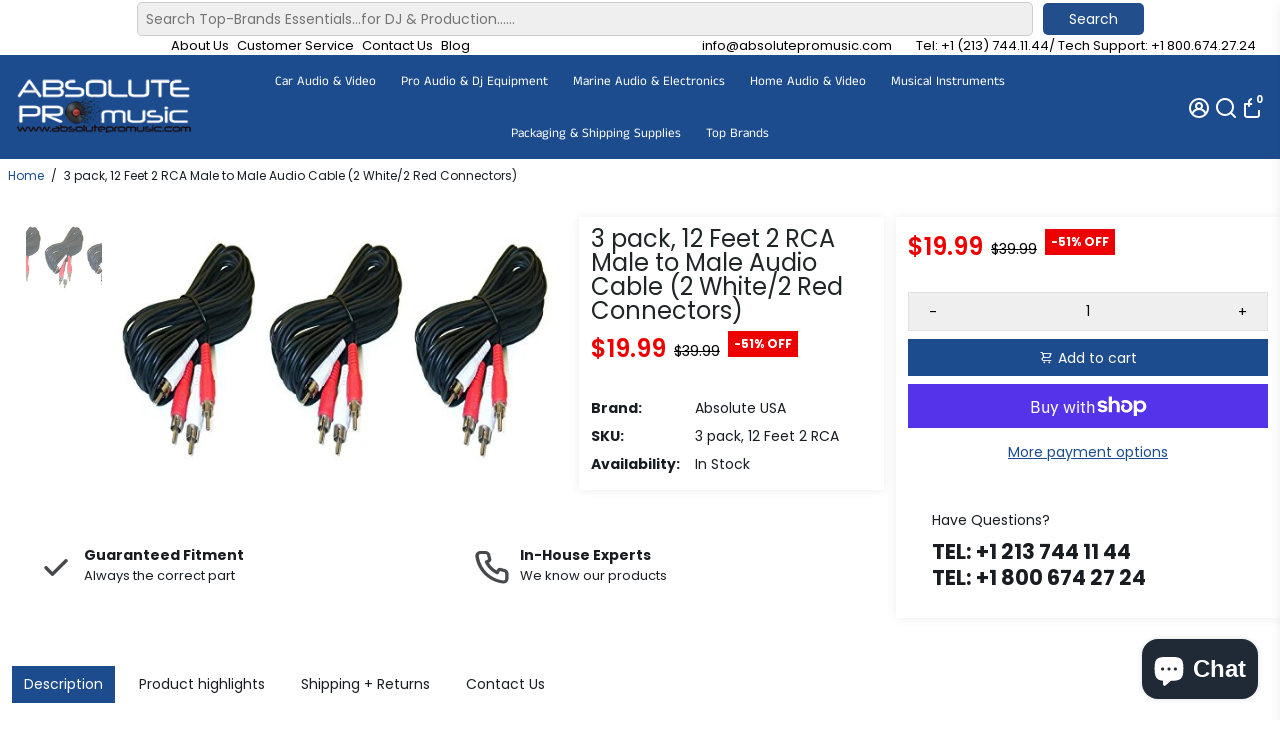

--- FILE ---
content_type: text/javascript; charset=utf-8
request_url: https://absolutepromusic.com/products/3-pack-12-feet-2-rca-male-to-male-audio-cable-2-white-2-red-connectors-cne467028.js
body_size: 291
content:
{"id":7914944430312,"title":"3 pack, 12 Feet 2 RCA Male to Male Audio Cable (2 White\/2 Red Connectors)","handle":"3-pack-12-feet-2-rca-male-to-male-audio-cable-2-white-2-red-connectors-cne467028","description":"\u003cp\u003e\u003cem\u003e\u003cstrong\u003e\u003cimg alt=\"\" src=\"https:\/\/cdn.shopify.com\/s\/files\/1\/0014\/4316\/8305\/files\/Absolute_Logo_banner_480x480.jpg?v=1607549634\" width=\"529\" height=\"140\"\u003e\u003c\/strong\u003e\u003c\/em\u003e\u003c\/p\u003e\n\u003cp\u003e\u003cspan style=\"color: #ff2a00;\"\u003e\u003cem\u003e\u003cstrong\u003e3 Pack Absolute 12 Feet 2 RCA Male to Male Audio Cable (2 White\/2 Red Connectors)\u003c\/strong\u003e\u003c\/em\u003e\u003c\/span\u003e\u003c\/p\u003e\n\u003cp\u003e\u003cem\u003e\u003cstrong\u003eIntegrate this high-quality RCA cable into your stereo system to amplify sound quality for a more enjoyable audio experience. Our high-quality RCA cables are much thicker cables than our standard RCAs and have gold-plated connectors.\u003cspan\u003e \u003c\/span\u003eImproved audio\/video signal transfer. Less outside signal interference. RCA is a great alternative for audio\/video applications where newer connection types are not available.\u003c\/strong\u003e\u003c\/em\u003e\u003c\/p\u003e\n\u003cp\u003e\u003cem\u003e\u003cstrong\u003eGeneral Features:\u003c\/strong\u003e\u003c\/em\u003e\u003c\/p\u003e\n\u003cul\u003e\n\u003cli\u003e\u003cem\u003e\u003cstrong\u003eDual RCA premium patch cord\u003c\/strong\u003e\u003c\/em\u003e\u003c\/li\u003e\n\u003cli\u003e\u003cem\u003e\u003cstrong\u003eBlack PVC jacket\u003c\/strong\u003e\u003c\/em\u003e\u003c\/li\u003e\n\u003cli\u003e\u003cem\u003e\u003cstrong\u003eHigh-retention gold RCA plugs\u003c\/strong\u003e\u003c\/em\u003e\u003c\/li\u003e\n\u003cli\u003e\u003cem\u003e\u003cstrong\u003eColor-coded red-white to red-white\u003c\/strong\u003e\u003c\/em\u003e\u003c\/li\u003e\n\u003cli\u003e\u003cem\u003e\u003cstrong\u003eWire: 26 AWG\u003c\/strong\u003e\u003c\/em\u003e\u003c\/li\u003e\n\u003c\/ul\u003e\n\u003cp\u003e\u003cem\u003e\u003cstrong\u003e⚠️Warning:\u003cbr data-mce-fragment=\"1\"\u003eCancer and Reproductive Harm-www.P65Warnings.ca.gov\u003c\/strong\u003e\u003c\/em\u003e\u003c\/p\u003e","published_at":"2021-06-24T18:16:18-07:00","created_at":"2022-08-06T16:31:18-07:00","vendor":"Absolute USA","type":"Car Audio \u0026 Video","tags":["C\u0026E","Electronics","RCA Cables"],"price":1999,"price_min":1999,"price_max":1999,"available":true,"price_varies":false,"compare_at_price":3999,"compare_at_price_min":3999,"compare_at_price_max":3999,"compare_at_price_varies":false,"variants":[{"id":43640996135144,"title":"Default Title","option1":"Default Title","option2":null,"option3":null,"sku":"3 pack, 12 Feet 2 RCA","requires_shipping":true,"taxable":true,"featured_image":null,"available":true,"name":"3 pack, 12 Feet 2 RCA Male to Male Audio Cable (2 White\/2 Red Connectors)","public_title":null,"options":["Default Title"],"price":1999,"weight":454,"compare_at_price":3999,"inventory_management":"shopify","barcode":"638170467028","requires_selling_plan":false,"selling_plan_allocations":[]}],"images":["\/\/cdn.shopify.com\/s\/files\/1\/0654\/9166\/5128\/products\/41UQt0yeUmL_54dff201-4b08-44d2-ab61-507ab947eadc.jpg?v=1659828680"],"featured_image":"\/\/cdn.shopify.com\/s\/files\/1\/0654\/9166\/5128\/products\/41UQt0yeUmL_54dff201-4b08-44d2-ab61-507ab947eadc.jpg?v=1659828680","options":[{"name":"Title","position":1,"values":["Default Title"]}],"url":"\/products\/3-pack-12-feet-2-rca-male-to-male-audio-cable-2-white-2-red-connectors-cne467028","media":[{"alt":null,"id":31461674057960,"position":1,"preview_image":{"aspect_ratio":1.706,"height":293,"width":500,"src":"https:\/\/cdn.shopify.com\/s\/files\/1\/0654\/9166\/5128\/products\/41UQt0yeUmL_54dff201-4b08-44d2-ab61-507ab947eadc.jpg?v=1659828680"},"aspect_ratio":1.706,"height":293,"media_type":"image","src":"https:\/\/cdn.shopify.com\/s\/files\/1\/0654\/9166\/5128\/products\/41UQt0yeUmL_54dff201-4b08-44d2-ab61-507ab947eadc.jpg?v=1659828680","width":500}],"requires_selling_plan":false,"selling_plan_groups":[]}

--- FILE ---
content_type: text/javascript; charset=utf-8
request_url: https://absolutepromusic.com/products/3-pack-12-feet-2-rca-male-to-male-audio-cable-2-white-2-red-connectors-cne467028.js
body_size: 647
content:
{"id":7914944430312,"title":"3 pack, 12 Feet 2 RCA Male to Male Audio Cable (2 White\/2 Red Connectors)","handle":"3-pack-12-feet-2-rca-male-to-male-audio-cable-2-white-2-red-connectors-cne467028","description":"\u003cp\u003e\u003cem\u003e\u003cstrong\u003e\u003cimg alt=\"\" src=\"https:\/\/cdn.shopify.com\/s\/files\/1\/0014\/4316\/8305\/files\/Absolute_Logo_banner_480x480.jpg?v=1607549634\" width=\"529\" height=\"140\"\u003e\u003c\/strong\u003e\u003c\/em\u003e\u003c\/p\u003e\n\u003cp\u003e\u003cspan style=\"color: #ff2a00;\"\u003e\u003cem\u003e\u003cstrong\u003e3 Pack Absolute 12 Feet 2 RCA Male to Male Audio Cable (2 White\/2 Red Connectors)\u003c\/strong\u003e\u003c\/em\u003e\u003c\/span\u003e\u003c\/p\u003e\n\u003cp\u003e\u003cem\u003e\u003cstrong\u003eIntegrate this high-quality RCA cable into your stereo system to amplify sound quality for a more enjoyable audio experience. Our high-quality RCA cables are much thicker cables than our standard RCAs and have gold-plated connectors.\u003cspan\u003e \u003c\/span\u003eImproved audio\/video signal transfer. Less outside signal interference. RCA is a great alternative for audio\/video applications where newer connection types are not available.\u003c\/strong\u003e\u003c\/em\u003e\u003c\/p\u003e\n\u003cp\u003e\u003cem\u003e\u003cstrong\u003eGeneral Features:\u003c\/strong\u003e\u003c\/em\u003e\u003c\/p\u003e\n\u003cul\u003e\n\u003cli\u003e\u003cem\u003e\u003cstrong\u003eDual RCA premium patch cord\u003c\/strong\u003e\u003c\/em\u003e\u003c\/li\u003e\n\u003cli\u003e\u003cem\u003e\u003cstrong\u003eBlack PVC jacket\u003c\/strong\u003e\u003c\/em\u003e\u003c\/li\u003e\n\u003cli\u003e\u003cem\u003e\u003cstrong\u003eHigh-retention gold RCA plugs\u003c\/strong\u003e\u003c\/em\u003e\u003c\/li\u003e\n\u003cli\u003e\u003cem\u003e\u003cstrong\u003eColor-coded red-white to red-white\u003c\/strong\u003e\u003c\/em\u003e\u003c\/li\u003e\n\u003cli\u003e\u003cem\u003e\u003cstrong\u003eWire: 26 AWG\u003c\/strong\u003e\u003c\/em\u003e\u003c\/li\u003e\n\u003c\/ul\u003e\n\u003cp\u003e\u003cem\u003e\u003cstrong\u003e⚠️Warning:\u003cbr data-mce-fragment=\"1\"\u003eCancer and Reproductive Harm-www.P65Warnings.ca.gov\u003c\/strong\u003e\u003c\/em\u003e\u003c\/p\u003e","published_at":"2021-06-24T18:16:18-07:00","created_at":"2022-08-06T16:31:18-07:00","vendor":"Absolute USA","type":"Car Audio \u0026 Video","tags":["C\u0026E","Electronics","RCA Cables"],"price":1999,"price_min":1999,"price_max":1999,"available":true,"price_varies":false,"compare_at_price":3999,"compare_at_price_min":3999,"compare_at_price_max":3999,"compare_at_price_varies":false,"variants":[{"id":43640996135144,"title":"Default Title","option1":"Default Title","option2":null,"option3":null,"sku":"3 pack, 12 Feet 2 RCA","requires_shipping":true,"taxable":true,"featured_image":null,"available":true,"name":"3 pack, 12 Feet 2 RCA Male to Male Audio Cable (2 White\/2 Red Connectors)","public_title":null,"options":["Default Title"],"price":1999,"weight":454,"compare_at_price":3999,"inventory_management":"shopify","barcode":"638170467028","requires_selling_plan":false,"selling_plan_allocations":[]}],"images":["\/\/cdn.shopify.com\/s\/files\/1\/0654\/9166\/5128\/products\/41UQt0yeUmL_54dff201-4b08-44d2-ab61-507ab947eadc.jpg?v=1659828680"],"featured_image":"\/\/cdn.shopify.com\/s\/files\/1\/0654\/9166\/5128\/products\/41UQt0yeUmL_54dff201-4b08-44d2-ab61-507ab947eadc.jpg?v=1659828680","options":[{"name":"Title","position":1,"values":["Default Title"]}],"url":"\/products\/3-pack-12-feet-2-rca-male-to-male-audio-cable-2-white-2-red-connectors-cne467028","media":[{"alt":null,"id":31461674057960,"position":1,"preview_image":{"aspect_ratio":1.706,"height":293,"width":500,"src":"https:\/\/cdn.shopify.com\/s\/files\/1\/0654\/9166\/5128\/products\/41UQt0yeUmL_54dff201-4b08-44d2-ab61-507ab947eadc.jpg?v=1659828680"},"aspect_ratio":1.706,"height":293,"media_type":"image","src":"https:\/\/cdn.shopify.com\/s\/files\/1\/0654\/9166\/5128\/products\/41UQt0yeUmL_54dff201-4b08-44d2-ab61-507ab947eadc.jpg?v=1659828680","width":500}],"requires_selling_plan":false,"selling_plan_groups":[]}